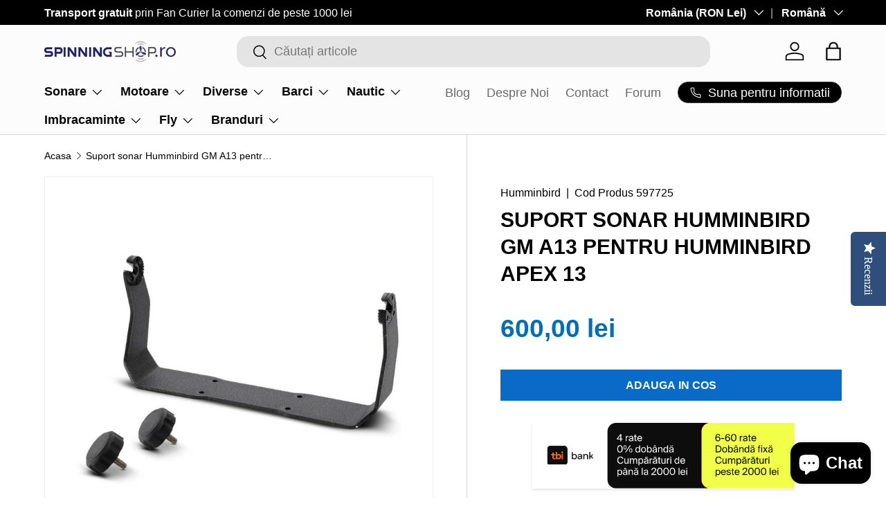

--- FILE ---
content_type: text/css
request_url: https://spinningshop.ro/cdn/shop/t/9/assets/media-gallery.css?v=40714777479435031101733500073
body_size: 543
content:
.loading-spinner{position:absolute;top:calc(50% - 10px);right:calc(50% - 10px);width:20px;height:20px;transition:opacity .4s .3s;animation:spinner .6s linear infinite;border:2px solid rgb(var(--text-color));border-radius:50%;border-top-color:rgba(var(--bg-color))}.loading-spinner--out{transition-duration:0s;opacity:0}.revealable{visibility:hidden;opacity:0}.revealable.revealable--in{visibility:visible;transition:opacity .4s,visibility .4s;opacity:1}.media-gallery{--media-gap: calc(2 * var(--space-unit));--media-gutter: calc(4 * var(--space-unit))}.media-gallery__viewer{border:1px solid var(--gallery-border-color);background-color:var(--gallery-bg-color)}.media-viewer,.media-thumbs{overflow-x:scroll;scroll-snap-type:x mandatory;scrollbar-width:none}.media-viewer::-webkit-scrollbar,.media-thumbs::-webkit-scrollbar{display:none}.media-viewer__item,.media-thumbs__item{scroll-snap-align:start}.media-viewer__item:not(:last-child),.media-thumbs__item:not(:last-child){margin-inline-end:var(--media-gap)}.media-viewer__item--variant:not(:first-child),.media-thumbs__item--variant:not(:first-child){display:none}.media-viewer__item{flex:0 0 100%;text-align:center}.media-viewer__item>deferred-media[loaded]{z-index:3}.media-poster__btn,.media-thumbs__badge{z-index:1;border-radius:var(--btn-icon-border-radius, var(--btn-border-radius))}.media-poster__btn{width:56px;height:56px;border:1px solid rgba(var(--text-color)/.2);background-color:rgba(var(--bg-color));color:rgb(var(--text-color))}.media-poster__btn>.icon{width:40%;height:40%}.media-gallery__thumbs{margin-top:var(--media-gap)}.media-thumbs__item{flex:0 0 84px}.media-thumbs__btn{border:1px solid var(--gallery-border-color);background-color:var(--gallery-bg-color)}.media-thumbs__btn:after{content:"";position:absolute;bottom:0;left:0;width:0;height:2px;transition:width .3s;background-color:rgb(var(--text-color))}.media-thumbs__btn.is-active:after,.product-media--stacked .media-viewer__item.is-active .media:after{width:100%}.media-thumbs__badge{z-index:2;top:var(--space-unit);right:var(--space-unit);width:25%;min-width:20px;border:1px solid rgba(51,51,51,.2);background-color:#fff;color:#333}.media-thumbs__badge:before{content:"";padding-top:100%}.media-thumbs__badge>.icon{position:absolute;width:50%;height:50%}.media-gallery deferred-media{background-color:var(--gallery-bg-color)}.media-gallery deferred-media[loaded] .media-poster{opacity:0;pointer-events:none}.media-gallery deferred-media .media-poster{z-index:1}.media-ctrl__btn,.media-ctrl__counter{position:absolute;border:1px solid rgba(var(--text-color)/.15);border-radius:var(--btn-border-radius, 0);background-color:rgba(var(--bg-color));color:rgb(var(--text-color))}.media-ctrl__btn{z-index:5;padding:calc(2 * var(--space-unit))}.media-ctrl__btn:after{width:calc(44px + var(--media-gutter) * 2);height:calc(44px + var(--media-gutter) * 2)}.media-ctrl__btn[name=prev]{left:var(--media-gutter)}.media-ctrl__btn[name=next]{right:var(--media-gutter)}.media-ctrl__btn[name=close]{top:var(--media-gutter);right:var(--media-gutter)}.media-ctrl__counter{z-index:2;right:var(--media-gutter);bottom:var(--media-gutter);padding:calc(2 * var(--space-unit)) calc(4 * var(--space-unit));line-height:2.4rem}.media-gallery iframe,.media-gallery video,.media-gallery model-viewer,.media-gallery .shopify-model-viewer-ui{display:block;position:absolute;top:0;left:0;width:100%;max-width:100%;height:100%}.media-gallery iframe,.media-gallery video{background-color:var(--gallery-bg-color)}[data-shopify-xr-hidden],.media--zoom .zoom-image{display:none}product-model[loaded] .media-poster{display:none}@media (max-width: 768.98px){.media-viewer__item>deferred-media[loaded]{z-index:5}}@media (min-width: 769px){.media-gallery{--media-gap: calc(3 * var(--space-unit))}.product-image.img-fit--contain,.zoom-image--contain{left:50%;width:auto;height:100%;transform:translate(-50%)}[dir=rtl] .product-image.img-fit--contain,[dir=rtl] .zoom-image--contain{right:50%;left:auto;transform:translate(50%)}.media--zoom{cursor:zoom-in}.media--zoom .zoom-image{height:100%;opacity:0;object-fit:none;object-position:50% 50%}.media-viewer__item:not(:first-child) .media--zoom .zoom-image{display:block}.media--zoom .product-image,.media--zoom .zoom-image{transition:opacity .1s}.media--zoom:not(.media--zoom-not-loaded):hover .product-image{opacity:0}.media--zoom:not(.media--zoom-not-loaded):hover .zoom-image{display:block;opacity:1}.product-media--stacked .media-viewer{flex-wrap:wrap;margin:0 calc(var(--media-gap) * -1) calc(var(--media-gap) * -1) 0}.product-media--stacked .media-gallery__viewer{border:0;background-color:transparent}.product-media--stacked .media-viewer__item{margin:0;padding:0 var(--media-gap) var(--media-gap) 0}.product-media--stacked .media-viewer__item .media,.product-media--stacked .media-viewer__item deferred-media,.product-media--stacked .media-viewer__item product-model{border:1px solid var(--gallery-border-color);background-color:var(--gallery-bg-color)}.product-media--stacked .zoom-image{display:none;transition:opacity .5s}.product-media--stacked .media--zoom:hover .zoom-image{display:block}.media--cover{top:-1px;right:-1px;bottom:-1px;left:-1px;width:auto;height:auto}.product-media--stacked .media-viewer__item .media:after{content:"";position:absolute;bottom:0;left:0;width:0;height:2px;transition:width .3s;background-color:rgb(var(--text-color))}}@media (min-width: 1024px){.media-gallery{--media-gutter: calc(6 * var(--space-unit))}.media-thumbs__item{flex:0 0 80px}.product-media--stacked .media-viewer__item:not(.media-viewer__item--single){flex:0 0 50%}}
/*# sourceMappingURL=/cdn/shop/t/9/assets/media-gallery.css.map?v=40714777479435031101733500073 */


--- FILE ---
content_type: application/javascript; charset=utf-8
request_url: https://cdn-widgetsrepository.yotpo.com/v1/loader/SNEntc6xjc9lAxLNm7M0E1GthpXf5WJ4DiFErBz7?languageCode=ro
body_size: 17084
content:

if (typeof (window) !== 'undefined' && window.performance && window.performance.mark) {
  window.performance.mark('yotpo:loader:loaded');
}
var yotpoWidgetsContainer = yotpoWidgetsContainer || { guids: {} };
(function(){
    var guid = "SNEntc6xjc9lAxLNm7M0E1GthpXf5WJ4DiFErBz7";
    var loader = {
        loadDep: function (link, onLoad, strategy) {
            var script = document.createElement('script');
            script.onload = onLoad || function(){};
            script.src = link;
            if (strategy === 'defer') {
                script.defer = true;
            } else if (strategy === 'async') {
                script.async = true;
            }
            script.setAttribute("type", "text/javascript");
            script.setAttribute("charset", "utf-8");
            document.head.appendChild(script);
        },
        config: {
            data: {
                guid: guid
            },
            widgets: {
            
                "925639": {
                    instanceId: "925639",
                    instanceVersionId: "482123090",
                    templateAssetUrl: "https://cdn-widgetsrepository.yotpo.com/widget-assets/widget-reviews-seo-page/app.v0.6.3-7489.js",
                    cssOverrideAssetUrl: "",
                    customizationCssUrl: "",
                    customizations: {
                      "abstract-user-icon-aria": "Pictogramă utilizator abstract",
                      "all-ratings-text": "Toate evaluările",
                      "anonymous-user-icon-aria": "Pictogramă utilizator anonim",
                      "bottom-line-syndication-settings-text": "({{syndicated_reviews_count}} în alte limbi)",
                      "bottom-line-syndication-settings-text-one-language-review": "1 recenzie într-o altă limbă",
                      "bottom-line-text": "Bazat pe {{reviews_count}} recenzii",
                      "clear-all-filters-popup-text": "Șterge filtrele",
                      "clear-filters-text": "Șterge filtrele",
                      "close-filters-modal-aria": "Închideți fereastra de filtre",
                      "close-modal-aria": "Închideți fereastra modală",
                      "close-tooltip-aria": "Închideți descrierea",
                      "comments-by-store-owner-aria": "Comentarii ale proprietarului magazinului la recenzia lui {{reviewerName}} din {{date}}",
                      "comments-by-store-owner-text": "Comentariile proprietarului magazinului cu privire la Recenzii de {{reviewer_name}} pe",
                      "content-date-enable": true,
                      "content-date-format": "MM/DD/YY",
                      "delete-button-text": "Șterge",
                      "dropdown-default-title-text": "Toate",
                      "empty-state-body-text": "Spune-ne părerea ta",
                      "empty-state-button-text": "Fii prima persoană care scrie o recenzie",
                      "empty-state-title-text": "Căutăm stele!",
                      "example-background-color": "#3184ed",
                      "filter-by-media-text": "Filtrare după media",
                      "filter-reviews-by-all-scores-form-control-aria": "Filtrați recenziile după toate scorurile",
                      "filter-reviews-by-one-score-form-control-aria": "Filtrează recenziile după {{score}} stea",
                      "filter-reviews-by-score-form-control-aria": "Filtrați recenziile după scorul {{score}}",
                      "filters-text": "Filtre",
                      "found-matching-reviews-text": "Am găsit {{total_reviews}} recenzii care corespund",
                      "go-to-next-page-aria": "Navigați la pagina următoare",
                      "go-to-page-with-index-aria": "Navigați la pagina de comentarii {{index}}",
                      "go-to-prev-page-aria": "Navigați la pagina precedentă",
                      "info-not-support-browser-label": "Browserul dvs. nu acceptă eticheta video.",
                      "language-code": "ro",
                      "load-more-reviews-button-text": "Încarcă mai multe recenzii",
                      "media-filter-placeholder-text": "Cu conținut media",
                      "mobile-dropdown-default-title-text": "Te rog selecteaza",
                      "mobile-filters-button-text": "Filtre",
                      "no-matching-reviews-text": "Nu există recenzii care corespund",
                      "old-widget-class-name": "yotpo-testimonials-custom-tab",
                      "popular-topics-show-less-text": "Arată mai puțin",
                      "popular-topics-show-more-text": "Arată mai multe",
                      "popular-topics-text": "Subiecte populare",
                      "privacy-policy-consent-settings-link-text": "Politica de confidențialitate",
                      "privacy-policy-consent-settings-text": "Sunt de acord cu",
                      "product-reviews-tab": "Recenzii de produse",
                      "published-date-text": "Data publicării",
                      "qna-tab-text": "Întrebări și răspunsuri",
                      "rating-placeholder-text": "Evaluare",
                      "rating-text": "Evaluare",
                      "read-less-text": "Citește mai puțin",
                      "read-more-text": "Citește mai mult",
                      "reply-title": "Titlu comentariu personalizat",
                      "required-error-message-text": "necesar",
                      "required-fields-text": "câmpuri obligatorii",
                      "revievs-tab-text": "Recenzii",
                      "review-content-error-message-text": "Conținutul recenziei este obligatoriu",
                      "review-content-headline-text": "Scrie o recenzie",
                      "review-content-placeholder-text": "Spune-ne ce îți place sau displace",
                      "review-continue-shopping-text": "Continuă cumpărăturile",
                      "review-customer-free-text-error-message-text": "Acest câmp este obligatoriu",
                      "review-customer-free-text-placeholder-message-text": "Țară",
                      "review-email-default-message-text": "Îți vom trimite un e-mail pentru a verifica dacă această recenzie a venit de la tine.",
                      "review-email-error-message-text": "Este necesară o adresă validă de e-mail",
                      "review-email-headline-text": "Adresa ta de e-mail",
                      "review-feedback-ask-text": "Feedbackul tău îi ajută pe alți cumpărători să ia decizii mai bune.",
                      "review-headline-error-message-text": "Titlul recenziei este obligatoriu",
                      "review-headline-headline-text": "Adaugă un titlu",
                      "review-headline-placeholder-text": "Rezumă experiența ta",
                      "review-images-default-message-text": "Încarcă până la 10 imagini și 3 videoclipuri (dimensiune max. fișier 2 GB)",
                      "review-images-error-message-text": "Poți încărca maximum 10 imagini și 3 videoclipuri",
                      "review-images-error-second-message-text": "Fișierul dvs. este prea mare. Dimensiunea max. a fișierului este de 2 GB.",
                      "review-images-headline-text": "Adaugă conținut media",
                      "review-multiple-choice-default-message-text": "Alegeți tot ce se aplică",
                      "review-multiple-choice-error-message-text": "Acest câmp este obligatoriu - alegeți cel puțin 1 care se aplică",
                      "review-name-error-message-text": "Este necesar un nume",
                      "review-name-headline-text": "Numele tău",
                      "review-not-translated": "Această recenzie nu poate fi tradusă",
                      "review-product-free-text-error-message-text": "Acest câmp este obligatoriu",
                      "review-product-free-text-placeholder-message-text": "Împărtășiți-ne experiența dvs. de cumpărare",
                      "review-rating-average-text": "Mediocru",
                      "review-rating-default-message-text": "Alegeți unul",
                      "review-rating-error-message-text": "Acest câmp este obligatoriu - alegeți 1 care se aplică",
                      "review-rating-good-text": "Bun",
                      "review-rating-great-text": "Excelent!",
                      "review-rating-poor-text": "Slab",
                      "review-rating-very-poor-text": "Foarte slab",
                      "review-single-choice-default-message-text": "Alegeți unul",
                      "review-single-choice-error-message-text": "Acest câmp este obligatoriu - alegeți 1 care se aplică",
                      "review-size-default-message-text": "Alegeți unul",
                      "review-size-error-message-text": "Acest câmp este obligatoriu - alegeți 1 care se aplică",
                      "review-thanks-text": "Mulțumim, {{name}}!",
                      "review-types-text-group-tab": "Tipuri de recenzii",
                      "reviews-clear-all-filters-text": "Șterge filtrele",
                      "reviews-filtering-reviews-text": "Filtrarea recenziilor",
                      "reviews-headline-text": "Recenzii ale clienților",
                      "reviews-no-matching-reviews-text": "Nu există recenzii care corespund",
                      "reviews-try-clearing-filters-text": "Încearcă să ștergi sau să modifici filtrele.",
                      "reviews-vote-down-confirmation-message": "Ai votat negativ",
                      "reviews-vote-removed-confirmation-message": "Ai retras votul",
                      "reviews-vote-submitting-message": "Trimiterea votului",
                      "reviews-vote-up-confirmation-message": "Ai votat pozitiv",
                      "rtl": false,
                      "score-filter-label-aria": "Selectați o evaluare pentru a filtra recenziile, de la 1 stea (cea mai mică) la 5 stele (cea mai mare)",
                      "screen-a-header-text": "Hello Live Widget!",
                      "search-reviews-placeholder-text": "Căutare recenzii",
                      "search-reviews-with-media-form-control-aria": "Căutați recenzii cu media",
                      "see-less-text": "Arată mai puțin",
                      "see-more-text": "Arată mai multe",
                      "see-next-media-aria": "Vezi următorul conținut media",
                      "see-original-text": "Vezi originalul",
                      "see-previous-media-aria": "Vezi conținutul media anterior",
                      "send-button-text": "Trimite",
                      "seo-bottom-line-enable": true,
                      "seo-default-sorting-order": "Most recent||With media||Verified purchase||Rating",
                      "seo-default-tab": "Product Reviews",
                      "seo-filter-free-text-enable": false,
                      "seo-filter-media-enable": false,
                      "seo-filter-score-enable": false,
                      "seo-read-only-enable": false,
                      "seo-reply-title": "Titlu comentariu personalizat",
                      "seo-reviews-headline-enable": true,
                      "seo-reviews-headline-text": "Mărturii ale clienților",
                      "seo-reviews-star-distribution-onsite-enable": false,
                      "seo-reviews-tab-type": "both",
                      "seo-sorting-onsite-enable": false,
                      "seo-votes-enable": true,
                      "seo-votes-text": "A fost utilă această recenzie?",
                      "share-your-thoughts-text": "Împărtășește-ți gândurile",
                      "shopper-avatar-enable": true,
                      "shopper-avatar-format": "icon",
                      "shopper-avatar-format-custom-url": "",
                      "shopper-badge-enable": true,
                      "shopper-name-format": "firstNameWithInitial",
                      "show-reviews-amount-plural-text": "Afișează {{total_reviews_amount}} recenzii",
                      "show-reviews-amount-singular-text": "Afișează {{total_reviews_amount}} recenzie",
                      "site-reviews-tab": "Recenzii site-uri",
                      "sort-by-text": "Sortare după",
                      "sorting-highest-rating-text": "Cea mai bună evaluare",
                      "sorting-lowest-rating-text": "Cea mai slabă evaluare",
                      "sorting-most-recent-text": "Cele mai recente",
                      "sorting-verified-purchase-text": "Achiziție verificată",
                      "sorting-with-media-text": "Cu conținut media",
                      "star-distribution-aria": "{{row}} stea de la {{value}} recenzii",
                      "star-icon-aria-label": "Scor {{index}} {{ratingText}}",
                      "star-rating-error-message-text": "Este necesară o evaluare cu stele",
                      "star-rating-headline-text": "Evaluează experiența ta",
                      "star-rating-info": "Evaluare de {{rating}} stele",
                      "star-rating1": "1 stea",
                      "star-rating2": "2 stele",
                      "star-rating3": "3 stele",
                      "star-rating4": "4 stele",
                      "star-rating5": "5 stele",
                      "store-owner-text": "Proprietar magazin",
                      "syndication-enable": false,
                      "terms-and-conditions-settings-link-text": "Termeni și condiții",
                      "terms-and-conditions-settings-text": "Sunt de acord cu",
                      "this-review-was-helpful": "Această recenzie a fost utilă",
                      "this-review-was-not-helpful": "Această recenzie nu a fost utilă",
                      "translate-from-known-language-text": "Tradus din {{language}} de AWS",
                      "translate-from-unknown-language-text": "Tradus de AWS",
                      "translate-to-text": "Traduceți în română",
                      "translation-disclaimer-text": "căutarea gratuită s-ar putea să nu identifice conținutul tradus.",
                      "trusted-reviews-by": "Recenzii de încredere de la",
                      "trusted-reviews-by-text-aria": "Recenzii de încredere de la Yotpo. Se deschide într-o fereastră nouă",
                      "try-clearing-filters-text": "Încearcă să ștergi sau să modifici filtrele",
                      "upload-button-text": "Încarcă",
                      "verified-buyer-text": "Cumpărător verificat",
                      "verified-reviewer-text": "Recenzor verificat",
                      "verified-user-badge-aria": "Insignă utilizator verificat",
                      "view-background-color": "transparent",
                      "view-line-separator-style": "smooth",
                      "view-primary-color": "#1C3A54",
                      "view-primary-font": "Open Sans@300|https://cdn-widgetsrepository.yotpo.com/web-fonts/css/open_sans/v1/open_sans_300.css",
                      "view-secondary-font": "Open Sans@300|https://cdn-widgetsrepository.yotpo.com/web-fonts/css/open_sans/v1/open_sans_300.css",
                      "view-stars-color": "#FFB000",
                      "view-text-color": "#6B6D76",
                      "white-label-enable": false,
                      "write-a-review-button-text": "Scrie o recenzie",
                      "yotpo-logo-aria": "Sigla Yotpo"
                    },
                    staticContent: {
                      "feature_filter_by_country": "disabled",
                      "feature_media_gallery_add_to_cart": "disabled",
                      "feature_media_gallery_upload_photos": "disabled",
                      "feature_media_gallery_upload_videos": "disabled",
                      "feature_reviews_bottom_line_syndication": "disabled",
                      "feature_reviews_css_editor": "disabled",
                      "feature_reviews_custom_questions": "disabled",
                      "feature_reviews_filter_by_media": "enabled",
                      "feature_reviews_filter_by_smart_topics": "disabled",
                      "feature_reviews_filter_by_star_rating": "enabled",
                      "feature_reviews_grouped_products": "disabled",
                      "feature_reviews_incentivized_badge": "enabled",
                      "feature_reviews_media_gallery": "disabled",
                      "feature_reviews_ocean": "disabled",
                      "feature_reviews_order_metadata": "disabled",
                      "feature_reviews_photos_and_videos": "disabled",
                      "feature_reviews_product_variant": "disabled",
                      "feature_reviews_search": "enabled",
                      "feature_reviews_smart_sorting": "disabled",
                      "feature_reviews_sorting": "enabled",
                      "feature_reviews_star_distribution": "enabled",
                      "feature_reviews_summary": "disabled",
                      "feature_reviews_summary_filter": "disabled",
                      "feature_reviews_syndication": "disabled",
                      "feature_reviews_trusted_vendors": "disabled",
                      "feature_reviews_white_label": "enabled",
                      "feature_reviews_widget_v3_settings_enabled_by_onboarding": "false",
                      "feature_terms_and_conditions": "disabled"
                    },
                    className: "ReviewsSeoPage",
                    dependencyGroupId: null
                },
            
                "925638": {
                    instanceId: "925638",
                    instanceVersionId: "482123091",
                    templateAssetUrl: "https://cdn-widgetsrepository.yotpo.com/widget-assets/widget-reviews-tab/app.v0.7.5-7476.js",
                    cssOverrideAssetUrl: "",
                    customizationCssUrl: "",
                    customizations: {
                      "abstract-user-icon-aria": "Pictogramă utilizator abstract",
                      "all-ratings-text": "Toate evaluările",
                      "anonymous-user-icon-aria": "Pictogramă utilizator anonim",
                      "bottom-line-syndication-settings-text": "({{syndicated_reviews_count}} în alte limbi)",
                      "bottom-line-text": "Bazat pe {{reviews_count}} recenzii",
                      "bottom_line_syndication_settings_text-one-language-review": "1 recenzie într-o altă limbă",
                      "clear-all-filters-popup-text": "Șterge filtrele",
                      "clear-filters-text": "Șterge filtrele",
                      "close-filters-modal-aria": "Închideți fereastra de filtre",
                      "close-modal-aria": "Închideți fereastra modală",
                      "close-tooltip-aria": "Închideți descrierea",
                      "comments-by-store-owner-aria": "Comentarii ale proprietarului magazinului la recenzia lui {{reviewerName}} din {{date}}",
                      "comments-by-store-owner-text": "Comentariile proprietarului magazinului cu privire la Recenzii de {{reviewer_name}} pe",
                      "content-date-enable": true,
                      "content-date-format": "MM/DD/YY",
                      "delete-button-text": "Șterge",
                      "dropdown-default-title-text": "Toate",
                      "empty-state-body-text": "Spune-ne părerea ta",
                      "empty-state-button-text": "Fii prima persoană care scrie o recenzie",
                      "empty-state-title-text": "Căutăm stele!",
                      "filter-by-media-text": "Filtrare după media",
                      "filter-reviews-by-all-scores-form-control-aria": "Filtrați recenziile după toate scorurile",
                      "filter-reviews-by-score-form-control-aria": "Filtrați recenziile după scorul {{score}}",
                      "filters-text": "Filtre",
                      "found-matching-reviews-text": "Am găsit {{total_reviews}} recenzii care corespund",
                      "go-to-next-page-aria": "Navigați la pagina următoare",
                      "go-to-page-with-index-aria": "Navigați la pagina de comentarii {{index}}",
                      "go-to-prev-page-aria": "Navigați la pagina precedentă",
                      "info-not-support-browser-label": "Browserul dvs. nu acceptă eticheta video.",
                      "language-code": "ro",
                      "load-more-reviews-button-text": "Încarcă mai multe recenzii",
                      "media-filter-placeholder-text": "Cu conținut media",
                      "mobile-dropdown-default-title-text": "Te rog selecteaza",
                      "mobile-filters-button-text": "Filtre",
                      "no-matching-reviews-text": "Nu există recenzii care corespund",
                      "old-widget-class-name": "yotpo testimonials",
                      "popular-topics-show-less-text": "Arată mai puțin",
                      "popular-topics-show-more-text": "Arată mai multe",
                      "popular-topics-text": "Subiecte populare",
                      "privacy-policy-consent-settings-link-text": "Politica de confidențialitate",
                      "privacy-policy-consent-settings-text": "Sunt de acord cu",
                      "product-reviews-tab": "Recenzii de produse",
                      "published-date-text": "Data publicării",
                      "qna-tab-text": "Întrebări și răspunsuri",
                      "rating-placeholder-text": "Evaluare",
                      "rating-text": "Evaluare",
                      "read-less-text": "Citește mai puțin",
                      "read-more-text": "Citește mai mult",
                      "reply-title": "Titlu comentariu personalizat",
                      "required-error-message-text": "necesar",
                      "required-fields-text": "câmpuri obligatorii",
                      "revievs-tab-text": "Recenzii",
                      "review-content-error-message-text": "Conținutul recenziei este obligatoriu",
                      "review-content-headline-text": "Scrie o recenzie",
                      "review-content-placeholder-text": "Spune-ne ce îți place sau displace",
                      "review-continue-shopping-text": "Continuă cumpărăturile",
                      "review-customer-free-text-error-message-text": "Acest câmp este obligatoriu",
                      "review-customer-free-text-placeholder-message-text": "Țară",
                      "review-email-default-message-text": "Îți vom trimite un e-mail pentru a verifica dacă această recenzie a venit de la tine.",
                      "review-email-error-message-text": "Este necesară o adresă validă de e-mail",
                      "review-email-headline-text": "Adresa ta de e-mail",
                      "review-feedback-ask-text": "Feedbackul tău îi ajută pe alți cumpărători să ia decizii mai bune.",
                      "review-headline-error-message-text": "Titlul recenziei este obligatoriu",
                      "review-headline-headline-text": "Adaugă un titlu",
                      "review-headline-placeholder-text": "Rezumă experiența ta",
                      "review-images-default-message-text": "Încarcă până la 10 imagini și 3 videoclipuri (dimensiune max. fișier 2 GB)",
                      "review-images-error-message-text": "Poți încărca maximum 10 imagini și 3 videoclipuri",
                      "review-images-error-second-message-text": "Fișierul dvs. este prea mare. Dimensiunea max. a fișierului este de 2 GB.",
                      "review-images-headline-text": "Adaugă conținut media",
                      "review-multiple-choice-default-message-text": "Alegeți tot ce se aplică",
                      "review-multiple-choice-error-message-text": "Acest câmp este obligatoriu - alegeți cel puțin 1 care se aplică",
                      "review-name-error-message-text": "Este necesar un nume",
                      "review-name-headline-text": "Numele tău",
                      "review-not-translated": "Această recenzie nu poate fi tradusă",
                      "review-product-free-text-error-message-text": "Acest câmp este obligatoriu",
                      "review-product-free-text-placeholder-message-text": "Împărtășiți-ne experiența dvs. de cumpărare",
                      "review-rating-average-text": "Mediocru",
                      "review-rating-default-message-text": "Alegeți unul",
                      "review-rating-error-message-text": "Acest câmp este obligatoriu - alegeți 1 care se aplică",
                      "review-rating-good-text": "Bun",
                      "review-rating-great-text": "Excelent!",
                      "review-rating-poor-text": "Slab",
                      "review-rating-very-poor-text": "Foarte slab",
                      "review-single-choice-default-message-text": "Alegeți unul",
                      "review-single-choice-error-message-text": "Acest câmp este obligatoriu - alegeți 1 care se aplică",
                      "review-size-default-message-text": "Alegeți unul",
                      "review-size-error-message-text": "Acest câmp este obligatoriu - alegeți 1 care se aplică",
                      "review-thanks-text": "Mulțumim, {{name}}!",
                      "reviews-clear-all-filters-text": "Șterge filtrele",
                      "reviews-filtering-reviews-text": "Filtrarea recenziilor",
                      "reviews-headline-text": "Recenzii ale clienților",
                      "reviews-no-matching-reviews-text": "Nu există recenzii care corespund",
                      "reviews-tab-bottom-line-enable": true,
                      "reviews-tab-default-sorting-order": "Most recent||With media||Verified purchase||Rating",
                      "reviews-tab-default-tab": "Product Reviews",
                      "reviews-tab-filter-free-text-enable": false,
                      "reviews-tab-filter-media-enable": false,
                      "reviews-tab-filter-score-enable": false,
                      "reviews-tab-font": "Nunito Sans@700|https://cdn-widgetsrepository.yotpo.com/web-fonts/css/nunito_sans/v1/nunito_sans_700.css",
                      "reviews-tab-modal-layout": "drawer",
                      "reviews-tab-opacity": 100,
                      "reviews-tab-position": "right",
                      "reviews-tab-read-only-enable": false,
                      "reviews-tab-reply-title": "Titlu comentariu personalizat",
                      "reviews-tab-review-type": "both",
                      "reviews-tab-reviews-headline-enable": true,
                      "reviews-tab-reviews-headline-text": "Mărturii ale clienților",
                      "reviews-tab-sorting-onsite-enable": false,
                      "reviews-tab-style": "rounded",
                      "reviews-tab-tab-background-color": "#2E4F7C",
                      "reviews-tab-text": "Recenzii",
                      "reviews-tab-text-color": "#ffffff",
                      "reviews-tab-view-background-color": "#ffffff",
                      "reviews-tab-votes-enable": true,
                      "reviews-tab-votes-text": "A fost utilă această recenzie?",
                      "reviews-try-clearing-filters-text": "Încearcă să ștergi sau să modifici filtrele.",
                      "reviews-vote-down-confirmation-message": "Ai votat negativ",
                      "reviews-vote-removed-confirmation-message": "Ai retras votul",
                      "reviews-vote-submitting-message": "Trimiterea votului",
                      "reviews-vote-up-confirmation-message": "Ai votat pozitiv",
                      "rtl": false,
                      "score-filter-label-aria": "Selectați o evaluare pentru a filtra recenziile, de la 1 stea (cea mai mică) la 5 stele (cea mai mare)",
                      "search-reviews-placeholder-text": "Căutare recenzii",
                      "search-reviews-with-media-form-control-aria": "Căutați recenzii cu media",
                      "see-less-text": "Arată mai puțin",
                      "see-more-text": "Arată mai multe",
                      "see-next-media-aria": "Vezi următorul conținut media",
                      "see-original-text": "Vezi originalul",
                      "see-previous-media-aria": "Vezi conținutul media anterior",
                      "send-button-text": "Trimite",
                      "share-your-thoughts-text": "Împărtășește-ți gândurile",
                      "shopper-avatar-enable": true,
                      "shopper-avatar-format": "icon",
                      "shopper-avatar-format-custom-url": "",
                      "shopper-badge-enable": true,
                      "shopper-name-format": "firstNameWithInitial",
                      "show-reviews-amount-plural-text": "Afișează {{total_reviews_amount}} recenzii",
                      "show-reviews-amount-singular-text": "Afișează {{total_reviews_amount}} recenzie",
                      "site-reviews-tab": "Recenzii site-uri",
                      "sort-by-text": "Sortare după",
                      "sorting-highest-rating-text": "Cea mai bună evaluare",
                      "sorting-lowest-rating-text": "Cea mai slabă evaluare",
                      "sorting-most-recent-text": "Cele mai recente",
                      "sorting-rating-text": "Evaluare",
                      "sorting-verified-purchase-text": "Achiziție verificată",
                      "sorting-with-media-text": "Cu conținut media",
                      "star-distribution-aria": "{{row}} stea de la {{value}} recenzii",
                      "star-icon-aria-label": "Scor {{index}} {{ratingText}}",
                      "star-rating-error-message-text": "Este necesară o evaluare cu stele",
                      "star-rating-headline-text": "Evaluează experiența ta",
                      "star-rating-info": "Evaluare de {{rating}} stele",
                      "store-owner-text": "Proprietar magazin",
                      "syndication-enable": false,
                      "terms-and-conditions-settings-link-text": "Termeni și condiții",
                      "terms-and-conditions-settings-text": "Sunt de acord cu",
                      "this-review-was-helpful": "Această recenzie a fost utilă",
                      "this-review-was-not-helpful": "Această recenzie nu a fost utilă",
                      "translate-from-known-language-text": "Tradus din {{language}} de AWS",
                      "translate-from-unknown-language-text": "Tradus de AWS",
                      "translate-to-text": "Traduceți în română",
                      "translation-disclaimer-text": "căutarea gratuită s-ar putea să nu identifice conținutul tradus.",
                      "trusted-reviews-by": "Recenzii de încredere de la",
                      "trusted-reviews-by-text-aria": "Recenzii de încredere de la Yotpo. Se deschide într-o fereastră nouă",
                      "try-clearing-filters-text": "Încearcă să ștergi sau să modifici filtrele",
                      "upload-button-text": "Încarcă",
                      "verified-buyer-text": "Cumpărător verificat",
                      "verified-reviewer-text": "Recenzor verificat",
                      "verified-user-badge-aria": "Insignă utilizator verificat",
                      "view-line-separator-style": "smooth",
                      "view-primary-color": "#1C3A54",
                      "view-primary-font": "Open Sans@300|https://cdn-widgetsrepository.yotpo.com/web-fonts/css/open_sans/v1/open_sans_300.css",
                      "view-secondary-font": "Open Sans@300|https://cdn-widgetsrepository.yotpo.com/web-fonts/css/open_sans/v1/open_sans_300.css",
                      "view-stars-color": "#FFB000",
                      "view-text-color": "#6B6D76",
                      "white-label-enable": false,
                      "write-a-review-button-text": "Scrie o recenzie",
                      "yotpo-logo-aria": "Sigla Yotpo",
                      "yotpo-reviews-tab-star-icon-enabled": true
                    },
                    staticContent: {
                      "feature_filter_by_country": "disabled",
                      "feature_media_gallery_add_to_cart": "disabled",
                      "feature_media_gallery_upload_photos": "disabled",
                      "feature_media_gallery_upload_videos": "disabled",
                      "feature_reviews_bottom_line_syndication": "disabled",
                      "feature_reviews_css_editor": "disabled",
                      "feature_reviews_custom_questions": "disabled",
                      "feature_reviews_filter_by_media": "enabled",
                      "feature_reviews_filter_by_smart_topics": "disabled",
                      "feature_reviews_filter_by_star_rating": "enabled",
                      "feature_reviews_grouped_products": "disabled",
                      "feature_reviews_incentivized_badge": "enabled",
                      "feature_reviews_media_gallery": "disabled",
                      "feature_reviews_ocean": "disabled",
                      "feature_reviews_order_metadata": "disabled",
                      "feature_reviews_photos_and_videos": "disabled",
                      "feature_reviews_product_variant": "disabled",
                      "feature_reviews_search": "enabled",
                      "feature_reviews_smart_sorting": "disabled",
                      "feature_reviews_sorting": "enabled",
                      "feature_reviews_star_distribution": "enabled",
                      "feature_reviews_summary": "disabled",
                      "feature_reviews_summary_filter": "disabled",
                      "feature_reviews_syndication": "disabled",
                      "feature_reviews_trusted_vendors": "disabled",
                      "feature_reviews_white_label": "enabled",
                      "feature_reviews_widget_v3_settings_enabled_by_onboarding": "false",
                      "feature_terms_and_conditions": "disabled"
                    },
                    className: "ReviewsTab",
                    dependencyGroupId: null
                },
            
                "861724": {
                    instanceId: "861724",
                    instanceVersionId: "482123092",
                    templateAssetUrl: "https://cdn-widgetsrepository.yotpo.com/widget-assets/widget-reviews-star-ratings/app.v0.28.1-7469.js",
                    cssOverrideAssetUrl: "",
                    customizationCssUrl: "",
                    customizations: {
                      "add-review-enable": false,
                      "average-score-rating": "Evaluare de {{average_score}} din 5 stele pe baza a {{reviews_count}} de recenzii",
                      "bottom-line-click-enable-summary-feature-off": true,
                      "bottom-line-click-enable-summary-feature-on": true,
                      "bottom-line-click-scroll-to": "summary",
                      "bottom-line-enable-category": false,
                      "bottom-line-enable-product": true,
                      "bottom-line-show-text": true,
                      "bottom-line-text": "Recenzii",
                      "bottom-line-text-category": "{{reviews_count}} Recenzii",
                      "bottom-line-text-product": "{{reviews_count}} Recenzii",
                      "bottom_line_syndication_settings_text": "({{syndicated_reviews_count}} în alte limbi)",
                      "bottom_line_syndication_settings_text-one-language-review": "(1 recenzie într-o altă limbă)",
                      "empty-state-enable": true,
                      "jump-to-reviews-label": "Evaluare de {{average_score}} din 5 stele pe baza a {{reviews_count}} de recenzii. Salt la recenzii.",
                      "language-code": "ro",
                      "load-font-customizations": "view-primary-font, view-secondary-font",
                      "mutation-section-attribute": "collection",
                      "old-widget-class-name": "yotpo bottomLine",
                      "open-summary-reviews-label": "Evaluare de {{average_score}} din 5 stele pe baza a {{reviews_count}} de recenzii. Recenzii sumare.",
                      "primary-font-name-and-url": "Montserrat@600|https://cdn-widgetsrepository.yotpo.com/web-fonts/css/montserrat/v1/montserrat_600.css",
                      "primary-font-size": "14",
                      "rating-score-enable-category": true,
                      "rating-score-enable-product": false,
                      "rtl": false,
                      "screen-a-header-text": "Hello Live Widget!",
                      "should-watch-mutations": true,
                      "star-rating-highly-rated-topics-text": "Foarte apreciat de clienți pentru:",
                      "star-rating-reviews-summary-toggle-enable": true,
                      "summary-link-text": "Vezi rezumatul recenziilor",
                      "summary-show-link-icon": true,
                      "view-alignment-category": "left",
                      "view-alignment-product": "left",
                      "view-preview-catalog-page-html-container": "\u003cdiv class=\"yotpo-demo-store\"\u003e\n    \u003cdiv class=\"yotpo-demo-address-wrapper\"\u003e\n        \u003cdiv class=\"yotpo-demo-top-bar\"\u003e\n            \u003cdiv class=\"yotpo-demo-address-icons\"\u003e\n                \u003csvg class=\"yotpo-demo-address-icon\" width=\"7\" height=\"7\" viewBox=\"0 0 7 7\" fill=\"none\"\n                     xmlns=\"http://www.w3.org/2000/svg\"\n                \u003e\n                    \u003ccircle cx=\"3.5\" cy=\"3.5\" r=\"3.5\" fill=\"#A4A4A4\"/\u003e\n                \u003c/svg\u003e\n                \u003csvg class=\"yotpo-demo-address-icon\" width=\"7\" height=\"7\" viewBox=\"0 0 7 7\" fill=\"none\"\n                     xmlns=\"http://www.w3.org/2000/svg\"\n                \u003e\n                    \u003ccircle cx=\"3.5\" cy=\"3.5\" r=\"3.5\" fill=\"#A4A4A4\"/\u003e\n                \u003c/svg\u003e\n                \u003csvg class=\"yotpo-demo-address-icon\" width=\"7\" height=\"7\" viewBox=\"0 0 7 7\" fill=\"none\"\n                     xmlns=\"http://www.w3.org/2000/svg\"\n                \u003e\n                    \u003ccircle cx=\"3.5\" cy=\"3.5\" r=\"3.5\" fill=\"#A4A4A4\"/\u003e\n                \u003c/svg\u003e\n            \u003c/div\u003e\n            \u003cdiv class=\"yotpo-demo-address-container\"\u003e\n                storename.com\n            \u003c/div\u003e\n        \u003c/div\u003e\n        \u003cdiv class=\"yotpo-demo-store-logo\"\u003e\n            \u003cdiv class=\"yotpo-demo-store-text\"\u003e\n                STORE LOGO\n            \u003c/div\u003e\n            \u003cdiv class=\"yotpo-demo-product-shopping-bag\"\u003e\n                \u003csvg width=\"16\" height=\"18\" viewBox=\"0 0 16 18\" fill=\"none\"\n                     xmlns=\"http://www.w3.org/2000/svg\"\n                \u003e\n                    \u003cpath\n                            d=\"M3.36842 6V4.28571C3.36842 3.14907 3.81203 2.05898 4.60166 1.25526C5.39128 0.451529 6.46225 0 7.57895 0C8.69565 0 9.76661 0.451529 10.5562 1.25526C11.3459 2.05898 11.7895 3.14907 11.7895 4.28571V6H14.3158C14.5391 6 14.7533 6.09031 14.9112 6.25105C15.0692 6.4118 15.1579 6.62981 15.1579 6.85714V17.1429C15.1579 17.3702 15.0692 17.5882 14.9112 17.7489C14.7533 17.9097 14.5391 18 14.3158 18H0.842105C0.618765 18 0.404572 17.9097 0.246647 17.7489C0.0887215 17.5882 0 17.3702 0 17.1429V6.85714C0 6.62981 0.0887215 6.4118 0.246647 6.25105C0.404572 6.09031 0.618765 6 0.842105 6H3.36842ZM3.36842 7.71429H1.68421V16.2857H13.4737V7.71429H11.7895V9.42857H10.1053V7.71429H5.05263V9.42857H3.36842V7.71429ZM5.05263 6H10.1053V4.28571C10.1053 3.60373 9.8391 2.94968 9.36532 2.46744C8.89155 1.9852 8.24897 1.71429 7.57895 1.71429C6.90893 1.71429 6.26635 1.9852 5.79257 2.46744C5.3188 2.94968 5.05263 3.60373 5.05263 4.28571V6Z\"\n                            fill=\"white\"\n                    /\u003e\n                \u003c/svg\u003e\n            \u003c/div\u003e\n        \u003c/div\u003e\n    \u003c/div\u003e\n    \u003cdiv class=\"yotpo-demo-product-page\"\u003e\n        \u003cdiv class=\"yotpo-product-catalog-wrapper\"\u003e\n                    \u003cdiv class=\"yotpo-demo-product-image\"\u003e\n            \u003cimg class=\"yotpo-demo-product-image-desktop\"\n                 src=\"https://cdn-widgetsrepository.yotpo.com/widget-assets/ReviewsStarRatingsWidget/assets/sr_glasses_1.webp\"/\u003e\n   \u003cdiv class=\"yotpo-demo-product-image-mobile\"\u003e\n       \u003c/div\u003e\n      \u003cimg class=\"yotpo-demo-product-image-mobile\"\n                 src=\"https://cdn-widgetsrepository.yotpo.com/widget-assets/ReviewsStarRatingsWidget/assets/sr_glasses_1.webp\"/\u003e\n        \u003c/div\u003e\n        \u003cdiv class=\"yotpo-demo-product-data\"\u003e\n            \u003cdiv class=\"yotpo-demo-product-title\"\u003e\n                \u003cdiv class=\"yotpo-demo-product-name\"\u003eProduct name\u003c/div\u003e\n            \u003c/div\u003e\n            \u003cdiv class=\"yotpo-demo-star-rating widget-placeholder-container\"\u003e\n            \u003c/div\u003e\n            \u003cdiv class=\"yotpo-add-to-cart\"\u003e Add to cart\u003c/div\u003e\n        \u003c/div\u003e\n        \u003c/div\u003e\n        \u003cdiv class=\"yotpo-product-catalog-wrapper\"\u003e\n                    \u003cdiv class=\"yotpo-demo-product-image\"\u003e\n            \u003cimg class=\"yotpo-demo-product-image-desktop\"\n                 src=\"https://cdn-widgetsrepository.yotpo.com/widget-assets/ReviewsStarRatingsWidget/assets/sr_glasses_2.webp\"/\u003e\n   \u003cdiv class=\"yotpo-demo-product-image-mobile\"\u003e\n       \u003c/div\u003e\n      \u003cimg class=\"yotpo-demo-product-image-mobile\"\n                 src=\"https://cdn-widgetsrepository.yotpo.com/widget-assets/ReviewsStarRatingsWidget/assets/sr_glasses_2.webp\"/\u003e\n        \u003c/div\u003e\n        \u003cdiv class=\"yotpo-demo-product-data\"\u003e\n            \u003cdiv class=\"yotpo-demo-product-title\"\u003e\n                \u003cdiv class=\"yotpo-demo-product-name\"\u003eProduct name\u003c/div\u003e\n            \u003c/div\u003e\n            \u003cdiv class=\"yotpo-demo-star-rating widget-placeholder-container\"\u003e\n            \u003c/div\u003e\n            \u003cdiv class=\"yotpo-add-to-cart\"\u003e Add to cart\u003c/div\u003e\n        \u003c/div\u003e\n        \u003c/div\u003e\n        \u003cdiv class=\"yotpo-product-catalog-wrapper\"\u003e\n                    \u003cdiv class=\"yotpo-demo-product-image\"\u003e\n            \u003cimg class=\"yotpo-demo-product-image-desktop\"\n                 src=\"https://cdn-widgetsrepository.yotpo.com/widget-assets/ReviewsStarRatingsWidget/assets/sr_glasses_3.webp\"/\u003e\n   \u003cdiv class=\"yotpo-demo-product-image-mobile\"\u003e\n       \u003c/div\u003e\n      \u003cimg class=\"yotpo-demo-product-image-mobile\"\n                 src=\"https://cdn-widgetsrepository.yotpo.com/widget-assets/ReviewsStarRatingsWidget/assets/sr_glasses_3.webp\"/\u003e\n        \u003c/div\u003e\n        \u003cdiv class=\"yotpo-demo-product-data\"\u003e\n            \u003cdiv class=\"yotpo-demo-product-title\"\u003e\n                \u003cdiv class=\"yotpo-demo-product-name\"\u003eProduct name\u003c/div\u003e\n            \u003c/div\u003e\n            \u003cdiv class=\"yotpo-demo-star-rating widget-placeholder-container\"\u003e\n            \u003c/div\u003e\n            \u003cdiv class=\"yotpo-add-to-cart\"\u003e Add to cart\u003c/div\u003e\n        \u003c/div\u003e\n        \u003c/div\u003e\n    \u003c/div\u003e\n\u003c/div\u003e",
                      "view-preview-catalog-page-style": ".yotpo-demo-store {\n    display: flex;\n    flex-direction: column;\n    font-family: 'Nunito Sans';\n    min-height: 550px;\n    max-width: 1250px;\n}\n\n.yotpo-demo-address-wrapper {\n    display: flex;\n    flex-direction: column;\n    width: 100%;\n    background-color: #f4f4f4;\n}\n\n.yotpo-demo-top-bar {\n    display: flex;\n    height: 28px;\n}\n\n.yotpo-demo-address-icons {\n    align-self: center;\n    white-space: nowrap;\n    margin-left:8px;\n    margin-right:8px;\n}\n\n.yotpo-demo-address-icon {\n    cursor: pointer;\n}\n\n.yotpo-demo-address-container {\n    color:#848484;\n    align-self: center;\n    background-color: #FFFFFF;\n    width: 95%;\n    height: 65%;\n    border-radius: 5px;\n    margin: 6px;\n    padding-left: 5px;\n    text-align: start;\n    font-size: 10px;\n    line-height: 20px;\n}\n\n.yotpo-demo-store-logo {\n    display: flex;\n    justify-content: space-between;\n    align-items: center;\n    background-color: #D6D6D6;\n    color: #FFFFFF;\n    width: 100%;\n    height: 50px;\n}\n\n.yotpo-demo-store-text {\n    line-height: 23px;\n    margin-left: 19px;\n}\n\n.yotpo-demo-product-shopping-bag {\n    display: flex;\n    margin-right: 16px;\n    cursor: pointer;\n}\n\n.yotpo-demo-product-page {\n    display: flex;\n    flex-direction: row;\n    align-self: center;\n    margin-top: 30px;\n}\n\n.yotpo-demo-product-image {\n    opacity: 0.5;\n}\n\n.yotpo-product-catalog-wrapper {\n    display: flex;\n    flex-direction: column;\n    align-items: baseline;\n    width: 346px;\n}\n\n.yotpo-demo-product-image-desktop{\n    width:290px;\n    height:300px;\n}\n\n.yotpo-demo-product-image-mobile {\n    display: none;\n    min-height:135px\n}\n\n.yotpo-demo-product-data {\n    display: flex;\n    flex-direction: column;\n    margin-left: 26px;\n    margin-top: 20px;\n width: 83%;\n}\n\n .is-mobile .yotpo-demo-product-data.mobile {\n    display: none;\n}\n\n.yotpo-demo-product-title {\n    display: flex;\n    justify-content: space-between;\n    margin-bottom: 14px;\n    opacity: 0.5;\n    text-align: start;\n    \n}\n\n.yotpo-demo-product-name {\n    font-weight: 700;\n    font-size: 25px;\n    line-height: 22px;\n    color: #2C2C2C;\n    text-align: start;\n    opacity: 0.5;\n    font-family: 'Nunito Sans';\n}\n\n\n.yotpo-demo-star-rating {\n    margin-bottom: 15px;\n}\n\n.yotpo-add-to-cart {\n    width: 75px;\n    height: 20px;\n    border: 1px solid #B4B4B4;\n    font-family: 'Nunito Sans';\n    font-style: normal;\n    font-weight: 700;\n    font-size: 11px;\n    line-height: 125.9%;\n    text-align: center;\n    color: #B4B4B4;\n    padding: 8px;\n    flex-basis: max-content;\n}\n\n.is-mobile .yotpo-demo-store {\n    width: 353px;\n    height: 600px;\n}\n\n.is-mobile .yotpo-demo-address-icons {\n    width: 9%;\n}\n\n.is-mobile .yotpo-demo-product-shopping-bag {\n    margin-right: 16px;\n}\n\n.is-mobile .yotpo-product-catalog-wrapper {\n    display: flex;\n    flex-direction: column;\n    align-items: center;\n    width: 346px;\n}\n\n.is-mobile .yotpo-demo-product-page {\n    flex-direction: column;\n    align-items: center;\n}\n\n.is-mobile .yotpo-demo-product-image {\n    margin-bottom: 23px;\n}\n\n.is-mobile .yotpo-demo-product-image-desktop {\n    display: none;\n}\n\n.is-mobile .yotpo-demo-product-image-mobile {\n    width: 250px;\n    display: unset;\n}\n\n.is-mobile .yotpo-demo-product-data {\n    width: 80%;\n    margin-left:0px\n}\n\n.is-mobile .yotpo-demo-product-title {\n    justify-content: space-between;\n}\n\n.is-mobile .yotpo-demo-star-rating {\n    align-self: start;\n}\n\n.is-mobile .yotpo-demo-product-info {\n    width: 85%;\n}\n\n.is-mobile .yotpo-demo-add-to-bag-btn {\n    width: 188px;\n    opacity: 0.5;\n}",
                      "view-preview-html-container": "\u003cdiv class=\"yotpo-demo-store\"\u003e\n    \u003cdiv class=\"yotpo-demo-address-wrapper\"\u003e\n        \u003cdiv class=\"yotpo-demo-top-bar\"\u003e\n            \u003cdiv class=\"yotpo-demo-address-icons\"\u003e\n                \u003csvg class=\"yotpo-demo-address-icon\" width=\"7\" height=\"7\" viewBox=\"0 0 7 7\" fill=\"none\"\n                     xmlns=\"http://www.w3.org/2000/svg\"\n                \u003e\n                    \u003ccircle cx=\"3.5\" cy=\"3.5\" r=\"3.5\" fill=\"#A4A4A4\"/\u003e\n                \u003c/svg\u003e\n                \u003csvg class=\"yotpo-demo-address-icon\" width=\"7\" height=\"7\" viewBox=\"0 0 7 7\" fill=\"none\"\n                     xmlns=\"http://www.w3.org/2000/svg\"\n                \u003e\n                    \u003ccircle cx=\"3.5\" cy=\"3.5\" r=\"3.5\" fill=\"#A4A4A4\"/\u003e\n                \u003c/svg\u003e\n                \u003csvg class=\"yotpo-demo-address-icon\" width=\"7\" height=\"7\" viewBox=\"0 0 7 7\" fill=\"none\"\n                     xmlns=\"http://www.w3.org/2000/svg\"\n                \u003e\n                    \u003ccircle cx=\"3.5\" cy=\"3.5\" r=\"3.5\" fill=\"#A4A4A4\"/\u003e\n                \u003c/svg\u003e\n            \u003c/div\u003e\n            \u003cdiv class=\"yotpo-demo-address-container\"\u003e\n                storename.com\n            \u003c/div\u003e\n        \u003c/div\u003e\n        \u003cdiv class=\"yotpo-demo-store-logo\"\u003e\n            \u003cdiv class=\"yotpo-demo-store-text\"\u003e\n                STORE LOGO\n            \u003c/div\u003e\n            \u003cdiv class=\"yotpo-demo-product-shopping-bag\"\u003e\n                \u003csvg width=\"16\" height=\"18\" viewBox=\"0 0 16 18\" fill=\"none\"\n                     xmlns=\"http://www.w3.org/2000/svg\"\n                \u003e\n                    \u003cpath\n                            d=\"M3.36842 6V4.28571C3.36842 3.14907 3.81203 2.05898 4.60166 1.25526C5.39128 0.451529 6.46225 0 7.57895 0C8.69565 0 9.76661 0.451529 10.5562 1.25526C11.3459 2.05898 11.7895 3.14907 11.7895 4.28571V6H14.3158C14.5391 6 14.7533 6.09031 14.9112 6.25105C15.0692 6.4118 15.1579 6.62981 15.1579 6.85714V17.1429C15.1579 17.3702 15.0692 17.5882 14.9112 17.7489C14.7533 17.9097 14.5391 18 14.3158 18H0.842105C0.618765 18 0.404572 17.9097 0.246647 17.7489C0.0887215 17.5882 0 17.3702 0 17.1429V6.85714C0 6.62981 0.0887215 6.4118 0.246647 6.25105C0.404572 6.09031 0.618765 6 0.842105 6H3.36842ZM3.36842 7.71429H1.68421V16.2857H13.4737V7.71429H11.7895V9.42857H10.1053V7.71429H5.05263V9.42857H3.36842V7.71429ZM5.05263 6H10.1053V4.28571C10.1053 3.60373 9.8391 2.94968 9.36532 2.46744C8.89155 1.9852 8.24897 1.71429 7.57895 1.71429C6.90893 1.71429 6.26635 1.9852 5.79257 2.46744C5.3188 2.94968 5.05263 3.60373 5.05263 4.28571V6Z\"\n                            fill=\"white\"\n                    /\u003e\n                \u003c/svg\u003e\n            \u003c/div\u003e\n        \u003c/div\u003e\n    \u003c/div\u003e\n    \u003cdiv class=\"yotpo-demo-product-page\"\u003e\n        \u003cdiv class=\"yotpo-demo-product-image\"\u003e\n            \u003cimg class=\"yotpo-demo-product-image-desktop\"\n                 src=\"https://cdn-widgetsrepository.yotpo.com/widget-assets/ReviewsStarRatingsWidget/assets/glasses-image-desktop.webp\"/\u003e\n   \u003cdiv class=\"yotpo-demo-product-image-mobile\"\u003e\n       \u003c/div\u003e\n      \u003cimg class=\"yotpo-demo-product-image-mobile\"\n                 src=\"https://cdn-widgetsrepository.yotpo.com/widget-assets/ReviewsStarRatingsWidget/assets/glasses-image-mobile.webp\"/\u003e\n        \u003c/div\u003e\n        \u003cdiv class=\"yotpo-demo-product-data\"\u003e\n            \u003cdiv class=\"yotpo-demo-product-title\"\u003e\n                \u003cdiv class=\"yotpo-demo-product-name\"\u003eProduct name\u003c/div\u003e\n                \u003cdiv class=\"yotpo-demo-product-price\"\u003e$20\u003c/div\u003e\n            \u003c/div\u003e\n            \u003cdiv class=\"yotpo-demo-star-rating widget-placeholder-container\"\u003e\n            \u003c/div\u003e\n            \u003cdiv class=\"yotpo-demo-product-info\"\u003e\n                This is a short product description paragraph. It gives a bit more information\nabout the product’s features and benefits.\n            \u003c/div\u003e\n            \u003cdiv class=\"yotpo-demo-product-more-info\"\u003e\n                more text\n            \u003c/div\u003e\n            \u003cdiv class=\"yotpo-demo-product-buttons\"\u003e\n                \u003cdiv class=\"yotpo-demo-quantity-btn\"\u003e\n                    \u003cdiv\u003e-\u003c/div\u003e\n                    \u003cdiv\u003e1\u003c/div\u003e\n                    \u003cdiv\u003e+\u003c/div\u003e\n                \u003c/div\u003e\n                \u003cdiv class=\"yotpo-demo-add-to-bag-btn\"\u003e\n                    ADD TO BAG\n                \u003c/div\u003e\n            \u003c/div\u003e\n        \u003c/div\u003e\n    \u003c/div\u003e\n\u003c/div\u003e",
                      "view-preview-style": ".yotpo-demo-store {\n    display: flex;\n    flex-direction: column;\n    font-family: 'Nunito Sans';\n    min-height: 550px;\n    max-width: 1250px;\n}\n\n.yotpo-demo-address-wrapper {\n    display: flex;\n    flex-direction: column;\n    width: 100%;\n    background-color: #f4f4f4;\n}\n\n.yotpo-demo-top-bar {\n    display: flex;\n    height: 28px;\n}\n\n.yotpo-demo-address-icons {\n    align-self: center;\n    white-space: nowrap;\n    margin-left:8px;\n    margin-right:8px;\n}\n\n.yotpo-demo-address-icon {\n    cursor: pointer;\n}\n\n.yotpo-demo-address-container {\n    color:#848484;\n    align-self: center;\n    background-color: #FFFFFF;\n    width: 95%;\n    height: 65%;\n    border-radius: 5px;\n    margin: 6px;\n    padding-left: 5px;\n    text-align: start;\n    font-size: 10px;\n    line-height: 20px;\n}\n\n.yotpo-demo-store-logo {\n    display: flex;\n    justify-content: space-between;\n    align-items: center;\n    background-color: #D6D6D6;\n    color: #FFFFFF;\n    width: 100%;\n    height: 50px;\n}\n\n.yotpo-demo-store-text {\n    line-height: 23px;\n    margin-left: 19px;\n}\n\n.yotpo-demo-product-shopping-bag {\n    display: flex;\n    margin-right: 16px;\n    cursor: pointer;\n}\n\n.yotpo-demo-product-page {\n    display: flex;\n    flex-direction: row;\n    align-self: center;\n    margin-top: 45px;\n}\n\n.yotpo-demo-product-image {\n    opacity: 0.5;\n    margin-right: 14px;\n    min-width: 200px;\n}\n\n.yotpo-demo-product-image-desktop{\n    width:234px;\n    height:297px;\n}\n\n.yotpo-demo-product-image-mobile {\n    display: none;\n    min-height:135px\n}\n\n.yotpo-demo-product-data {\n    display: flex;\n    flex-direction: column;\n    width: 330px;\n    margin-left: 26px;\n}\n\n.yotpo-demo-product-title {\n    display: flex;\n    flex-direction: row;\n    justify-content: space-between;\n    margin-bottom: 23px;\n    opacity: 0.5;\n}\n\n.yotpo-demo-product-name {\n    font-weight: 700;\n    font-size: 25px;\n    line-height: 22px;\n    color: #2C2C2C;\n    text-align: start;\n    opacity: 0.5;\n}\n\n.yotpo-demo-product-price {\n    font-weight: 400;\n    font-size: 22px;\n    line-height: 22px;\n    color: #2C2C2C;\n    text-align: end;\n    opacity: 0.5;\n}\n\n.yotpo-demo-star-rating {\n    margin-bottom: 23px;\n}\n\n.yotpo-demo-product-info {\n    width: 75%;\n    text-align: start;\n    margin-bottom: 16px;\n    font-weight: 400;\n    font-size: 13px;\n    line-height: 17px;\n    color: #2C2C2C;\n    opacity: 0.5;\n}\n\n.yotpo-demo-product-more-info {\n    cursor: pointer;\n    text-align: start;\n    font-weight: 400;\n    font-size: 13px;\n    line-height: 16px;\n    text-decoration-line: underline;\n    color: #2C2C2C;\n    margin-bottom: 75px;\n    opacity: 0.5;\n}\n\n.yotpo-demo-product-buttons {\n    display: flex;\n    flex-direction: row;\n    justify-content: space-between;\n    opacity: 0.5;\n}\n\n.yotpo-demo-quantity-btn {\n    display: flex;\n    flex-direction: row;\n    width: 75px;\n    height: 33px;\n    border: 1px solid #2C2C2C;\n    box-sizing: border-box;\n    align-items: center;\n    justify-content: space-between;\n    padding: 7px 10px;\n    font-weight: 400;\n    font-size: 16px;\n    line-height: 20px;\n    color: #2C2C2C;\n    cursor: pointer;\n    margin-right: 16px;\n}\n\n.yotpo-demo-add-to-bag-btn {\n    display: flex;\n    align-items: center;\n    justify-content: center;\n    height: 33px;\n    background-color: #2e4f7c;\n    color: #FFFFFF;\n    cursor: pointer;\n    width: 230px;\n    opacity: 0.5;\n}\n\n.is-mobile .yotpo-demo-store {\n    width: 353px;\n    height: 600px;\n}\n\n.is-mobile .yotpo-demo-address-icons {\n    width: 9%;\n}\n\n.is-mobile .yotpo-demo-product-shopping-bag {\n    margin-right: 16px;\n}\n\n.is-mobile .yotpo-demo-product-page {\n    flex-direction: column;\n    align-items: center;\n}\n\n.is-mobile .yotpo-demo-product-image {\n    margin-bottom: 23px;\n}\n\n.is-mobile .yotpo-demo-product-image-desktop {\n    display: none;\n}\n\n.is-mobile .yotpo-demo-product-image-mobile {\n    width: 370px;\n    display: unset;\n}\n\n.is-mobile .yotpo-demo-product-data {\n    width: 80%;\n    margin-left:0px\n}\n\n.is-mobile .yotpo-demo-product-title {\n    justify-content: space-between;\n}\n\n.is-mobile .yotpo-demo-star-rating {\n    align-self: start;\n}\n\n.is-mobile .yotpo-demo-product-info {\n    width: 85%;\n}\n\n.is-mobile .yotpo-demo-add-to-bag-btn {\n    width: 188px;\n    opacity: 0.5;\n}\n",
                      "view-primary-font": "Open Sans@300|https://cdn-widgetsrepository.yotpo.com/web-fonts/css/open_sans/v1/open_sans_300.css",
                      "view-stars-color": "#FFB000",
                      "view-text-color-category": "#2C2C2C",
                      "view-text-color-product": "#2C2C2C",
                      "write-a-review-text": "Scrie o recenzie"
                    },
                    staticContent: {
                      "feature_filter_by_country": "disabled",
                      "feature_media_gallery_add_to_cart": "disabled",
                      "feature_media_gallery_upload_photos": "disabled",
                      "feature_media_gallery_upload_videos": "disabled",
                      "feature_reviews_bottom_line_syndication": "disabled",
                      "feature_reviews_css_editor": "disabled",
                      "feature_reviews_custom_questions": "disabled",
                      "feature_reviews_filter_by_media": "enabled",
                      "feature_reviews_filter_by_smart_topics": "disabled",
                      "feature_reviews_filter_by_star_rating": "enabled",
                      "feature_reviews_grouped_products": "disabled",
                      "feature_reviews_incentivized_badge": "enabled",
                      "feature_reviews_media_gallery": "disabled",
                      "feature_reviews_ocean": "disabled",
                      "feature_reviews_order_metadata": "disabled",
                      "feature_reviews_photos_and_videos": "disabled",
                      "feature_reviews_product_variant": "disabled",
                      "feature_reviews_search": "enabled",
                      "feature_reviews_smart_sorting": "disabled",
                      "feature_reviews_sorting": "enabled",
                      "feature_reviews_star_distribution": "enabled",
                      "feature_reviews_summary": "disabled",
                      "feature_reviews_summary_filter": "disabled",
                      "feature_reviews_syndication": "disabled",
                      "feature_reviews_trusted_vendors": "disabled",
                      "feature_reviews_white_label": "enabled",
                      "feature_reviews_widget_v3_settings_enabled_by_onboarding": "false",
                      "feature_terms_and_conditions": "disabled"
                    },
                    className: "ReviewsStarRatingsWidget",
                    dependencyGroupId: null
                },
            
                "861723": {
                    instanceId: "861723",
                    instanceVersionId: "482642555",
                    templateAssetUrl: "https://cdn-widgetsrepository.yotpo.com/widget-assets/widget-reviews-main-widget/app.v0.133.2-4.js",
                    cssOverrideAssetUrl: "",
                    customizationCssUrl: "",
                    customizations: {
                      "abstract-user-icon-aria": "Pictogramă utilizator abstract",
                      "active-filter-label": "Filtru selectat: {{selectedValue}}",
                      "ai-generated-text": "Generat de AI din recenziile clienților.",
                      "all-ratings-text": "Toate evaluările",
                      "anonymous-user": "Utilizator anonim",
                      "anonymous-user-icon-aria": "Pictogramă utilizator anonim",
                      "bottom-line-custom-questions-enable": false,
                      "bottom-line-enable": true,
                      "bottom-line-show-text": true,
                      "bottom-line-syndication-settings-text": "({{syndicated_reviews_count}} în alte limbi)",
                      "bottom-line-syndication-settings-text-one-language-review": "1 recenzie într-o altă limbă",
                      "bottom-line-text": "Bazat pe {{reviews_count}} recenzii",
                      "bottom-line-text-one-review": "Bazat pe 1 recenzie",
                      "cancel-text": "Anulează",
                      "carousel-aria-text": "carusel",
                      "clear-all-filters-popup-text": "Șterge filtrele",
                      "clear-filters-text": "Șterge filtrele",
                      "close-filters-modal-aria": "Închideți fereastra de filtre",
                      "close-modal-aria": "Închideți fereastra modală",
                      "close-summary-modal-aria": "Închideți fereastra de rezumat",
                      "close-tooltip-aria": "Închideți descrierea",
                      "comments-by-store-owner-aria": "Comentarii ale proprietarului magazinului la recenzia lui {{reviewerName}} din {{date}}",
                      "comments-by-store-owner-text": "Comentariile proprietarului magazinului cu privire la Recenzii de {{reviewer_name}} pe",
                      "content-date-enable": true,
                      "content-date-format": "MM/DD/YY",
                      "content-pagination-per-page": 5,
                      "content-pagination-per-page-boldLayout": 9,
                      "default-sorting-order": "Verified purchase||Rating||Most recent",
                      "default-sorting-order-smart-score": "Most relevant||Most recent||With media||Verified purchase||Rating",
                      "delete-button-text": "Șterge",
                      "delete-file-aria": "Șterge fișierul {{file_name}}",
                      "detailed-ratings-aria-label": "Evaluări detaliate",
                      "dropdown-default-title-text": "Toate",
                      "dropdown-filter-by-media-aria-label": "Filtrează cu media",
                      "duplicate-review-body-text": "Permitem doar o recenzie pe zi. Vă rugăm să reveniți mâine pentru a împărtăși mai multe comentarii.",
                      "duplicate-review-headline-text": "Ați trimis deja o recenzie astăzi!",
                      "empty-state-body-text": "Spune-ne părerea ta",
                      "empty-state-button-text": "Fii prima persoană care scrie o recenzie",
                      "empty-state-enable": true,
                      "empty-state-title-text": "Căutăm stele!",
                      "example-background-color": "#3184ed",
                      "feature-reviews-filter-by-media-onsite-enable": "true",
                      "feature-reviews-filter-by-smart-topics-onsite-enable": false,
                      "feature-reviews-filter-by-star-rating-onsite-enable": "true",
                      "feature-reviews-search-onsite-enable": false,
                      "feature-reviews-smart-topics-minimum": 2,
                      "feature-reviews-sorting-onsite-enable": false,
                      "feature-reviews-star-distribution-onsite-enable": false,
                      "filter-by-country-text": "Țară",
                      "filter-by-media-text": "Filtrare după media",
                      "filter-reviews-by-all-scores-form-control-aria": "Filtrați recenziile după toate scorurile",
                      "filter-reviews-by-one-score-form-control-aria": "Filtrează recenziile după {{score}} stea",
                      "filter-reviews-by-score-form-control-aria": "Filtrați recenziile după scorul {{score}}",
                      "filters-text": "Filtre",
                      "found-matching-reviews-text": "Am găsit {{total_reviews}} recenzii care corespund",
                      "general-error-body-text": "Ceva a mers greșit la trimiterea comentariilor dvs.",
                      "general-error-headline-text": "Nu am putut trimite recenzia dvs.",
                      "go-to-next-page-aria": "Navigați la pagina următoare",
                      "go-to-page-with-index-aria": "Navigați la pagina de comentarii {{index}}",
                      "go-to-prev-page-aria": "Navigați la pagina precedentă",
                      "got-it-text": "Înțeles",
                      "grouped-products-enable": false,
                      "image-media-type-aria": "Imagine:",
                      "image-of-customer": "Imaginea clientului.",
                      "image-of-customer-with-info": "Imaginea recenziei de către {{user_name}} la {{full_date}} nr. {{number}}",
                      "incentivized-badge-details-enable": false,
                      "incentivized-badge-enable": false,
                      "incentivized-badge-title": "Recenzie incentivată",
                      "incentivized-coupon-text": "Acest cumpărător a primit un cupon pentru a trimite o recenzie",
                      "incentivized-employee-review": "Această recenzie a fost scrisă de un angajat al companiei",
                      "incentivized-free-product": "Acest cumpărător a primit gratuit acest produs în schimbul unei recenzii",
                      "incentivized-loyalty-points-text": "Acest cumpărător a primit puncte de fidelitate pentru a trimite o recenzie",
                      "incentivized-other-text": "Acest cumpărător a primit un stimulent pentru trimiterea unei recenzii",
                      "incentivized-paid-promotion": "Acest cumpărător a primit o reducere pentru trimiterea unei recenzii",
                      "info-not-support-browser-label": "Browserul dvs. nu acceptă eticheta video.",
                      "item-description-aria-text": "Slide {{current_slide_index}} din {{number_of_slides}}.",
                      "language-code": "ro",
                      "language-detection-failed-text": "Detectarea limbii a eșuat.",
                      "load-font-customizations": "view-primary-font, view-secondary-font",
                      "load-more-reviews-button-text": "Încarcă mai multe recenzii",
                      "media-error-body-text": "Comentariile dvs. au fost publicate, dar nu am putut încărca media dvs. din cauza unei probleme de conexiune.",
                      "media-error-headline-text": "Recenzia dvs. a fost trimisă!",
                      "media-filter-placeholder-text": "cu media",
                      "media-gallery-headline-text": "Recenzii cu mass-media",
                      "media-list-aria": "Fișiere selectate",
                      "mobile-dropdown-default-title-text": "Te rog selecteaza",
                      "mobile-filters-button-text": "Filtre",
                      "more-review-loaded-aria-alert": "{{newReviews}} recenzii noi încărcate",
                      "more-review-loading-aria-alert": "Se încarcă mai multe recenzii",
                      "next-button-aria-text": "Următorul slide media al recenziei",
                      "no-matching-reviews-text": "Nu există recenzii care corespund",
                      "ocean-button-style": 1,
                      "ocean-enable": false,
                      "old-widget-class-name": "yotpo yotpo-main-widget",
                      "onsite-sorting": "",
                      "paragraph-summary-aria": "Faceți clic pentru a vizualiza rezumatul detaliat al recenziilor",
                      "paragraph-summary-button-text": "Citiți rezumatul pe subiecte",
                      "paragraph-summary-title": "Clienții spun",
                      "pills-active-filters-aria-label": "Filtre active",
                      "popular-topics-show-less-text": "Arată mai puțin",
                      "popular-topics-show-more-text": "Arată mai multe",
                      "popular-topics-text": "Subiecte populare",
                      "prev-button-aria-text": "Slide media precedent al recenziei",
                      "primary-font-name-and-url": "Montserrat@600|https://cdn-widgetsrepository.yotpo.com/web-fonts/css/montserrat/v1/montserrat_600.css",
                      "primary-font-size": "14",
                      "privacy-policy-consent-settings-link-text": "Politica de confidențialitate",
                      "privacy-policy-consent-settings-text": "Sunt de acord cu",
                      "published-date-text": "Data publicării",
                      "qna-tab-text": "Întrebări și răspunsuri",
                      "rating-placeholder-text": "Evaluare",
                      "rating-text": "Evaluare",
                      "read-less-text": "Citește mai puțin",
                      "read-more-text": "Citește mai mult",
                      "read-only-enable": false,
                      "remove-filter-pill-aria-label": "Eliminare filtru: {{title}}: {{value}}",
                      "reply-title": "Titlu comentariu personalizat",
                      "required-error-message-text": "necesar",
                      "required-fields-text": "câmpuri obligatorii",
                      "revievs-tab-text": "Recenzii",
                      "review-content-error-message-text": "Conținutul recenziei este obligatoriu",
                      "review-content-headline-text": "Scrie o recenzie",
                      "review-content-placeholder-text": "Spune-ne ce îți place sau displace",
                      "review-continue-shopping-text": "Continuă cumpărăturile",
                      "review-customer-free-text-error-message-text": "Acest câmp este obligatoriu",
                      "review-customer-free-text-placeholder-message-text": "Împărtășiți-ne experiența dvs. de cumpărare",
                      "review-email-default-message-text": "Îți vom trimite un e-mail pentru a verifica dacă această recenzie a venit de la tine.",
                      "review-email-error-message-text": "Este necesară o adresă validă de e-mail",
                      "review-email-headline-text": "Adresa ta de e-mail",
                      "review-feedback-ask-text": "Feedbackul tău îi ajută pe alți cumpărători să ia decizii mai bune.",
                      "review-headline-error-message-text": "Titlul recenziei este obligatoriu",
                      "review-headline-headline-text": "Adaugă un titlu",
                      "review-headline-placeholder-text": "Rezumă experiența ta",
                      "review-images-default-message-text": "Încarcă până la 10 imagini și 3 videoclipuri (dimensiune max. fișier 2 GB)",
                      "review-images-error-message-text": "Poți încărca maximum 10 imagini și 3 videoclipuri",
                      "review-images-error-second-message-text": "Fișierul dvs. este prea mare. Dimensiunea max. a fișierului este de 2 GB.",
                      "review-images-error-third-message-text": "Format de fișier neacceptat: Fișierele HEIC/HEIF nu sunt permise.",
                      "review-images-headline-text": "Adaugă conținut media",
                      "review-images-mobile-default-message-text": "Încărcați până la 3 imagini (max. 5 MB fiecare) și 1 videoclip (max. 100 MB).",
                      "review-images-mobile-error-message-text": "Puteți încărca maximum 3 imagini și 1 videoclip",
                      "review-images-mobile-error-second-message-text": "Fișierul dumneavoastră este prea mare. Dimensiunea maximă a videoclipului este 100 MB. Dimensiunea maximă a imaginii este 5 MB.",
                      "review-item-group-aria-label": "Recenzie de la {{name}}. Evaluare: {{rating}} din 5 stele.",
                      "review-multiple-choice-default-message-text": "Alegeți tot ce se aplică",
                      "review-multiple-choice-error-message-text": "Acest câmp este obligatoriu - alegeți cel puțin 1 care se aplică",
                      "review-name-error-message-text": "Este necesar un nume",
                      "review-name-headline-text": "Numele tău",
                      "review-not-translated": "Această recenzie nu poate fi tradusă",
                      "review-product-free-text-error-message-text": "Acest câmp este obligatoriu",
                      "review-product-free-text-placeholder-message-text": "Împărtășiți-ne experiența dvs. de cumpărare",
                      "review-rating-average-text": "Mediocru",
                      "review-rating-default-message-text": "Alegeți unul",
                      "review-rating-error-message-text": "Acest câmp este obligatoriu - alegeți 1 care se aplică",
                      "review-rating-good-text": "Bun",
                      "review-rating-great-text": "Excelent!",
                      "review-rating-poor-text": "Slab",
                      "review-rating-very-poor-text": "Foarte slab",
                      "review-single-choice-default-message-text": "Alegeți unul",
                      "review-single-choice-error-message-text": "Acest câmp este obligatoriu - alegeți 1 care se aplică",
                      "review-size-default-message-text": "Alegeți unul",
                      "review-size-error-message-text": "Acest câmp este obligatoriu - alegeți 1 care se aplică",
                      "review-thanks-text": "Mulțumim, {{name}}!",
                      "reviews-clear-all-filters-text": "Șterge filtrele",
                      "reviews-filtering-reviews-text": "Filtrarea recenziilor",
                      "reviews-headline-enable": true,
                      "reviews-headline-text": "Recenzii ale clienților",
                      "reviews-no-matching-reviews-text": "Nu există recenzii care corespund",
                      "reviews-pagination-aria-label": "Paginare recenzii",
                      "reviews-product-custom-questions-color": "#2e4f7c",
                      "reviews-product-custom-questions-enable": false,
                      "reviews-product-custom-questions-filters-enable": false,
                      "reviews-product-custom-questions-placement": "Right",
                      "reviews-product-reviewed": "Produs Recenzat:",
                      "reviews-reviewer-custom-questions-enable": false,
                      "reviews-reviewer-custom-questions-filters-enable": false,
                      "reviews-show-tab-title": false,
                      "reviews-summary-banner-button-text": "Du-mă acolo",
                      "reviews-summary-banner-headline": "Mult de citit?",
                      "reviews-summary-banner-text": "Citiți un rezumat generat de AI al recenziilor recente ale clienților pe subiect",
                      "reviews-summary-toggle-enable": true,
                      "reviews-try-clearing-filters-text": "Încearcă să ștergi sau să modifici filtrele.",
                      "reviews-vote-down-confirmation-message": "Ai votat negativ",
                      "reviews-vote-removed-confirmation-message": "Ai retras votul",
                      "reviews-vote-submitting-message": "Trimiterea votului",
                      "reviews-vote-up-confirmation-message": "Ai votat pozitiv",
                      "reviews-votes-enable": true,
                      "reviews-votes-text": "A fost utilă această recenzie?",
                      "rtl": false,
                      "score-filter-label-aria": "Selectați o evaluare pentru a filtra recenziile, de la 1 stea (cea mai mică) la 5 stele (cea mai mare)",
                      "screen-a-header-text": "Hello Live Widget!",
                      "search-reviews-placeholder-text": "Căutare recenzii",
                      "search-reviews-with-media-form-control-aria": "Căutați recenzii cu media",
                      "see-less-text": "Arată mai puțin",
                      "see-more-text": "Arată mai multe",
                      "see-next-media-aria": "Vezi următorul conținut media",
                      "see-original-text": "Vezi originalul",
                      "see-previous-media-aria": "Vezi conținutul media anterior",
                      "send-button-text": "Trimite",
                      "share-your-thoughts-text": "Împărtășește-ți gândurile",
                      "shopper-avatar-enable": true,
                      "shopper-avatar-enable-boldLayout": false,
                      "shopper-avatar-format": "icon",
                      "shopper-badge-enable": true,
                      "shopper-name-format": "firstNameWithInitial",
                      "should-lazy-load": false,
                      "show-reviews-amount-plural-text": "Afișează {{total_reviews_amount}} recenzii",
                      "show-reviews-amount-singular-text": "Afișează {{total_reviews_amount}} recenzie",
                      "slide-aria-text": "diapozitiv",
                      "slide-controls-aria-text": "Control de diapozitive",
                      "smart-score-sort-enable": true,
                      "sort-by-text": "Sortare după",
                      "sorting-highest-rating-text": "Cea mai bună evaluare",
                      "sorting-lowest-rating-text": "Cea mai slabă evaluare",
                      "sorting-most-recent-text": "Cele mai recente",
                      "sorting-most-relevant-text": "Cel mai relevant",
                      "sorting-verified-purchase-text": "Achiziție verificată",
                      "sorting-with-media-text": "Cu conținut media",
                      "star-distribution-aria": "{{row}} stea de la {{value}} recenzii",
                      "star-icon-aria-label": "Scor {{index}} {{ratingText}}",
                      "star-rating-error-message-text": "Este necesară o evaluare cu stele",
                      "star-rating-headline-text": "Evaluează experiența ta",
                      "star-rating-image-label": "{{score_average}} din 5 stele",
                      "star-rating-info": "Evaluare de {{rating}} stele",
                      "star-rating1": "1 stea",
                      "star-rating2": "2 stele",
                      "star-rating3": "3 stele",
                      "star-rating4": "4 stele",
                      "star-rating5": "5 stele",
                      "store-owner-text": "Proprietar magazin",
                      "submit-review-loading-aria-alert": "Se trimite recenzia dvs.",
                      "summary-button-style": 2,
                      "summary-button-text": "Vezi rezumatul recenziilor",
                      "summary-coverage-text": "Menționat în {{coverage}} din recenzii",
                      "summary-footer-read-all-reviews-text": "Citește toate recenziile",
                      "summary-header-text": "Acestea sunt subiectele despre care vorbesc clienții pe baza {{reviews_count}} recenzii de clienți.",
                      "summary-hide-logo-enable": false,
                      "summary-min-star-rating": 3,
                      "summary-reviews-highlight-title": "Puncte importante ale recenziilor:",
                      "summary-show-button-icon": true,
                      "summary-show-topic-emoji": true,
                      "summary-title": "Clienții spun",
                      "syndication-enable": false,
                      "terms-and-conditions-settings-link-text": "Termeni și condiții",
                      "terms-and-conditions-settings-text": "Sunt de acord cu",
                      "this-review-was-helpful": "Această recenzie a fost utilă",
                      "this-review-was-not-helpful": "Această recenzie nu a fost utilă",
                      "translate-from-known-language-text": "Tradus din {{language}} de inteligența artificială",
                      "translate-from-unknown-language-text": "Tradus de inteligența artificială",
                      "translate-to-text": "Traduceți în română",
                      "translation-disclaimer-text": "căutarea gratuită s-ar putea să nu identifice conținutul tradus.",
                      "trusted-reviews-by": "Recenzii de încredere de la",
                      "trusted-reviews-by-text-aria": "Recenzii de încredere de la Yotpo. Se deschide într-o fereastră nouă",
                      "try-again-text": "Încearcă din nou",
                      "try-clearing-filters-text": "Încearcă să ștergi sau să modifici filtrele",
                      "upload-button-text": "Încarcă",
                      "verified-buyer-text": "Cumpărător verificat",
                      "verified-reviewer-text": "Recenzor verificat",
                      "verified-user-badge-aria": "Insignă utilizator verificat",
                      "video-media-type-aria": "Videoclip:",
                      "video-of-customer": "Videoclip clientului.",
                      "video-of-customer-with-info": "Videoclipul recenziei de către {{user_name}} la {{full_date}} nr. {{number}}",
                      "view-background-color": "transparent",
                      "view-empty-button-color": "#2e4f7c",
                      "view-layout": "standardLayout",
                      "view-line-separator-style": "smooth",
                      "view-primary-color": "#1C3A54",
                      "view-primary-font": "Open Sans@300|https://cdn-widgetsrepository.yotpo.com/web-fonts/css/open_sans/v1/open_sans_300.css",
                      "view-secondary-font": "Open Sans@300|https://cdn-widgetsrepository.yotpo.com/web-fonts/css/open_sans/v1/open_sans_300.css",
                      "view-stars-color": "#FFB000",
                      "view-text-color": "#6B6D76",
                      "view-widget-width": "100",
                      "white-label-enable": false,
                      "widget-reviews-filter-by-country-enable": false,
                      "widget-reviews-filter-by-product-variants-enable": false,
                      "write-a-review-button-text": "Scrie o recenzie",
                      "yotpo-logo-aria": "Sigla Yotpo"
                    },
                    staticContent: {
                      "feature_filter_by_country": "disabled",
                      "feature_media_gallery_add_to_cart": "disabled",
                      "feature_media_gallery_upload_photos": "disabled",
                      "feature_media_gallery_upload_videos": "disabled",
                      "feature_reviews_bottom_line_syndication": "disabled",
                      "feature_reviews_css_editor": "disabled",
                      "feature_reviews_custom_questions": "disabled",
                      "feature_reviews_filter_by_media": "enabled",
                      "feature_reviews_filter_by_smart_topics": "disabled",
                      "feature_reviews_filter_by_star_rating": "enabled",
                      "feature_reviews_grouped_products": "disabled",
                      "feature_reviews_incentivized_badge": "enabled",
                      "feature_reviews_media_gallery": "disabled",
                      "feature_reviews_ocean": "disabled",
                      "feature_reviews_order_metadata": "disabled",
                      "feature_reviews_photos_and_videos": "disabled",
                      "feature_reviews_product_variant": "disabled",
                      "feature_reviews_search": "enabled",
                      "feature_reviews_smart_sorting": "disabled",
                      "feature_reviews_sorting": "enabled",
                      "feature_reviews_star_distribution": "enabled",
                      "feature_reviews_summary": "disabled",
                      "feature_reviews_summary_filter": "disabled",
                      "feature_reviews_syndication": "disabled",
                      "feature_reviews_trusted_vendors": "disabled",
                      "feature_reviews_white_label": "enabled",
                      "feature_reviews_widget_v3_settings_enabled_by_onboarding": "false",
                      "feature_terms_and_conditions": "disabled"
                    },
                    className: "ReviewsMainWidget",
                    dependencyGroupId: null
                },
            
            },
            guidStaticContent: {
                      "ugc": {
                        "feature_filter_by_country": "disabled",
                        "feature_media_gallery_add_to_cart": "disabled",
                        "feature_media_gallery_upload_photos": "disabled",
                        "feature_media_gallery_upload_videos": "disabled",
                        "feature_reviews_bottom_line_syndication": "disabled",
                        "feature_reviews_css_editor": "disabled",
                        "feature_reviews_custom_questions": "disabled",
                        "feature_reviews_disable_shopper_side_cookies": "disabled",
                        "feature_reviews_filter_by_media": "enabled",
                        "feature_reviews_filter_by_smart_topics": "disabled",
                        "feature_reviews_filter_by_star_rating": "enabled",
                        "feature_reviews_grouped_products": "disabled",
                        "feature_reviews_incentivized_badge": "enabled",
                        "feature_reviews_media_gallery": "disabled",
                        "feature_reviews_ocean": "disabled",
                        "feature_reviews_order_metadata": "disabled",
                        "feature_reviews_photos_and_videos": "disabled",
                        "feature_reviews_product_variant": "disabled",
                        "feature_reviews_search": "enabled",
                        "feature_reviews_smart_sorting": "disabled",
                        "feature_reviews_sorting": "enabled",
                        "feature_reviews_star_distribution": "enabled",
                        "feature_reviews_summary": "disabled",
                        "feature_reviews_summary_filter": "disabled",
                        "feature_reviews_syndication": "disabled",
                        "feature_reviews_trusted_vendors": "disabled",
                        "feature_reviews_white_label": "enabled",
                        "feature_reviews_widget_v3_settings_enabled_by_onboarding": "false",
                        "feature_terms_and_conditions": "disabled"
                      }
                    },
            dependencyGroups: {}
        },
        initializer: "https://cdn-widgetsrepository.yotpo.com/widget-assets/widgets-initializer/app.v0.9.8-7487.js",
        analytics: "https://cdn-widgetsrepository.yotpo.com/widget-assets/yotpo-pixel/2025-12-31_09-59-10/bundle.js"
    }
    
    
    const initWidgets = function (config, initializeWidgets = true) {
        const widgetInitializer = yotpoWidgetsContainer['yotpo_widget_initializer'](config);
        return widgetInitializer.initWidgets(initializeWidgets);
    };
    const initWidget = function (config, instanceId, widgetPlaceHolder) {
        const widgetInitializer = yotpoWidgetsContainer['yotpo_widget_initializer'](config);
        if (widgetInitializer.initWidget) {
            return widgetInitializer.initWidget(instanceId, widgetPlaceHolder);
        }
        console.error("initWidget is not supported widgetInitializer");
    };
    const onInitializerLoad = function (config) {
        const prevInitWidgets = yotpoWidgetsContainer.initWidgets;
        yotpoWidgetsContainer.initWidgets = function (initializeWidgets = true) {
            if (prevInitWidgets) {
                if (typeof Promise !== 'undefined' && Promise.all) {
                    return Promise.all([prevInitWidgets(initializeWidgets), initWidgets(config, initializeWidgets)]);
                }
                console.warn('[deprecated] promise is not supported in initWidgets');
                prevInitWidgets(initializeWidgets);
            }
            return initWidgets(config, initializeWidgets);
        }
        const prevInitWidget = yotpoWidgetsContainer.initWidget;
        yotpoWidgetsContainer.initWidget = function (instanceId, widgetPlaceHolder) {
            if (prevInitWidget) {
              prevInitWidget(instanceId, widgetPlaceHolder)
            }
            return initWidget(config, instanceId, widgetPlaceHolder);
        }
        const guidWidgetContainer = getGuidWidgetsContainer();
        guidWidgetContainer.initWidgets = function () {
            return initWidgets(config);
        }
        guidWidgetContainer.initWidgets();
    };
    function getGuidWidgetsContainer () {
        if (!yotpoWidgetsContainer.guids) {
            yotpoWidgetsContainer.guids = {};
        }
        if (!yotpoWidgetsContainer.guids[guid]) {
            yotpoWidgetsContainer.guids[guid] = {};
        }
        return yotpoWidgetsContainer.guids[guid];
    }

    

    const guidWidgetContainer = getGuidWidgetsContainer();
    guidWidgetContainer.config = loader.config;
    if (!guidWidgetContainer.yotpo_widget_scripts_loaded) {
        guidWidgetContainer.yotpo_widget_scripts_loaded = true;
        guidWidgetContainer.onInitializerLoad = function () { onInitializerLoad(loader.config) };
        
        
        loader.loadDep(loader.analytics, function () {}, 'defer');
        
        
        
        loader.loadDep(loader.initializer, function () { guidWidgetContainer.onInitializerLoad() }, 'async');
        
    }
})()


